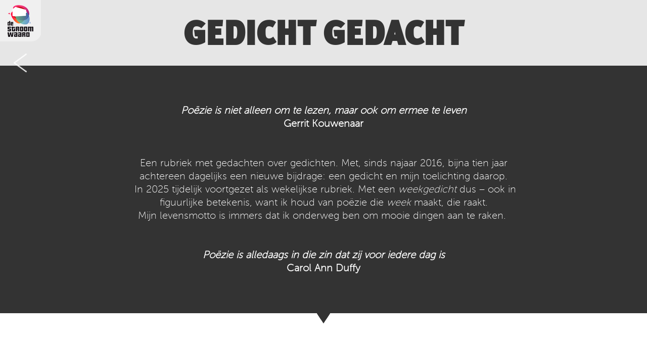

--- FILE ---
content_type: text/html; charset=utf-8
request_url: https://www.frankverhallen.nl/frank-verhallen/gedicht-gedacht.html/2536/ronelda-s-kamfer-ome-jerry
body_size: 1536
content:
<!DOCTYPE html SYSTEM "about:legacy-compat">
<html lang="en">
<head>
<meta http-equiv="Content-Type" content="text/html; charset=utf-8">
<base href="https://www.frankverhallen.nl/">
<meta charset="utf-8">
<meta name="keywords" content="">
<meta name="description" content="">
<meta name="viewport" content="width=1075, user-scalable=yes">
<title>Frank Verhallen - Gedicht gedacht</title>
<link href="templates/standaard/css/style.css?ref=0.140872285301272" rel="stylesheet" type="text/css">
<!--[if lt IE 9]><script src="http://html5shim.googlecode.com/svn/trunk/html5.js"></script><![endif]--><!--[if lt IE 9]><script src="http://css3-mediaqueries-js.googlecode.com/svn/trunk/css3-mediaqueries.js"></script><![endif]--><script type="text/javascript" src="https://cms4.dynaweb.nl/resources/v4.0/jquery/jquery-1.7.min.js"></script><script type="text/javascript" src="templates/standaard/js/main.js"></script><script type="text/javascript">
  
  $(document).ready(function(){
	
	
  });  
  
</script>
</head>
<body class="logboek gedicht-gedacht">
<div class="home_button">
<a href="https://www.frankverhallen.nl/"><img src="templates/standaard/images/home_button.png" border="0"></a><br><a class="back_button" href="javascript:%20history.back();"><img src="templates/standaard/images/back-button.png" border="0"></a>
</div>
<div class="topbar"><div class="inner"><h1>Gedicht gedacht</h1></div></div>
<div class="header_row"><div class="inner"><article><p style="text-align: center;">&nbsp;</p>
<p style="text-align: center;"><em><strong>Po&euml;zie is niet alleen om te lezen, maar ook om ermee te leven</strong></em><br /><strong>Gerrit Kouwenaar</strong><br /><br /><br />Een rubriek met gedachten over gedichten. Met, sinds najaar 2016, bijna tien jaar<br />achtereen dagelijks een nieuwe bijdrage: een gedicht en mijn toelichting daarop.<br />&nbsp;In 2025 tijdelijk voortgezet als wekelijkse rubriek.&nbsp;Met een <em>weekgedicht</em> dus &ndash; ook in<br />figuurlijke betekenis, want ik houd van po&euml;zie die <em>week</em> maakt, die raakt.<br />Mijn&nbsp;levensmotto&nbsp;is immers&nbsp;dat ik&nbsp;onderweg&nbsp;ben&nbsp;om mooie dingen aan te raken.&nbsp;<br /><br /><br /></p>
<p style="text-align: center;"><strong><em>Po&euml;zie is alledaags in die zin dat zij voor iedere dag is</em><br />Carol Ann Duffy<br /><br /></strong></p></article></div></div>
<div class="content_area from_333333">
<div class="inner">
<h2 class="post-title"></h2><div class="logboek_artikel"><h1>Week  - <a href="https://www.frankverhallen.nl/frank-verhallen/gedicht-gedacht.html//"></a></h1><div class="date"></div></div><div style="clear: both"></div>
</div>
<div style="clear: both;"></div>
</div>
<div class="archief from_ffffff"><div class="inner">
<h2 class="post-title"></h2><div class="archief_header"><h2>Archief </h2></div><a name="archief"></a><div class="archief_grid"><div style="clear: both;"></div></div><div style="clear: both"></div>
</div></div>
<div class="footer"><div class="inner">
<div class="group"><article><header class="underline"><h2 class="post-title">Frank Verhallen</h2></header><p><a href="https://www.frankverhallen.nl/frank-verhallen/logboek.html#archief">Logboekarchief</a><br /><a href="https://www.frankverhallen.nl/frank-verhallen/publicaties.html">Publicatie + bestelmogelijkheid</a><br /><a href="https://www.frankverhallen.nl/home.html">In voorbereiding</a><br /><a href="http://www.cabaretfirma.nl" target="_blank">Cabaretfirma</a></p></article></div>
<div class="group"><article><header class="underline"><h2 class="post-title">Site</h2></header><p><a href="https://www.frankverhallen.nl/nieuws.html">Nieuws</a><br /><a href="https://www.frankverhallen.nl/contact.html">Contact</a><br />Disclaimer<br />Copyright</p></article></div>
</div></div><script type='text/javascript'>window.cmsHttpRoot='https://cms4.dynaweb.nl/';</script><script type='text/javascript'>window.cmsAccount='frankverhallen';</script></body>
</html>
